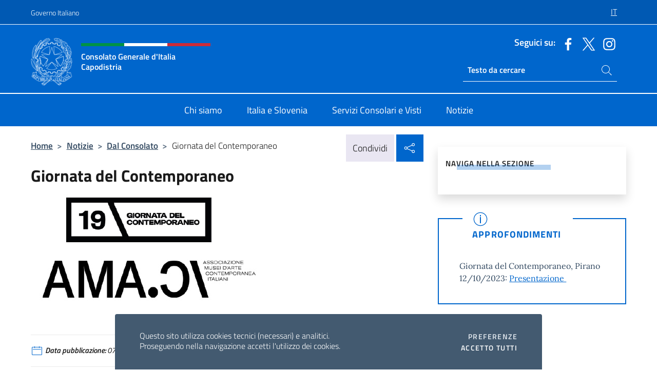

--- FILE ---
content_type: text/html; charset=UTF-8
request_url: https://conscapodistria.esteri.it/it/news/dal_consolato/2023/10/giornata-del-contemporaneo/
body_size: 13952
content:
<!DOCTYPE html>
<html lang="it-IT">
<head>
	<meta charset="UTF-8">
	<meta name="viewport" content="width=device-width, initial-scale=1, shrink-to-fit=no">
	<meta name="author" content="Ministero degli Affari Esteri e della Cooperazione Internazionale">
	<link rel="profile" href="https://gmpg.org/xfn/11">

	<title>Giornata del Contemporaneo &#8211; Consolato Generale d&#039;Italia Capodistria</title>
<meta name='robots' content='max-image-preview:large' />
	<style>img:is([sizes="auto" i], [sizes^="auto," i]) { contain-intrinsic-size: 3000px 1500px }</style>
	<link rel="alternate" hreflang="it" href="https://conscapodistria.esteri.it/it/news/dal_consolato/2023/10/giornata-del-contemporaneo/" />
<link rel="alternate" hreflang="x-default" href="https://conscapodistria.esteri.it/it/news/dal_consolato/2023/10/giornata-del-contemporaneo/" />
<link rel="alternate" type="application/rss+xml" title="Consolato Generale d&#039;Italia Capodistria &raquo; Feed" href="https://conscapodistria.esteri.it/it/feed/" />
<link rel="alternate" type="application/rss+xml" title="Consolato Generale d&#039;Italia Capodistria &raquo; Feed dei commenti" href="https://conscapodistria.esteri.it/it/comments/feed/" />
<link rel='stylesheet' id='iwy-search-autocomplete-css' href='https://conscapodistria.esteri.it/wp-content/plugins/iwy-search-autocomplete/public/css/iwy-search-autocomplete-public.min.css?ver=1.0.0' media='all' />
<link rel='stylesheet' id='bootstrap-italia-css-css' href='https://conscapodistria.esteri.it/wp-content/themes/sedi-tema/assets/css/bootstrap-italia.min.css?ver=2.5.0' media='all' />
<link rel='stylesheet' id='custom-style-css' href='https://conscapodistria.esteri.it/wp-content/themes/sedi-tema/assets/css/custom.min.css?ver=2.5.0' media='all' />
<script id="wpml-cookie-js-extra">
var wpml_cookies = {"wp-wpml_current_language":{"value":"it","expires":1,"path":"\/"}};
var wpml_cookies = {"wp-wpml_current_language":{"value":"it","expires":1,"path":"\/"}};
</script>
<script defer src="https://conscapodistria.esteri.it/wp-content/plugins/sitepress-multilingual-cms/res/js/cookies/language-cookie.js?ver=486900" id="wpml-cookie-js" defer data-wp-strategy="defer"></script>
<script defer src="https://conscapodistria.esteri.it/wp-includes/js/jquery/jquery.min.js?ver=3.7.1" id="jquery-core-js"></script>
<link rel="https://api.w.org/" href="https://conscapodistria.esteri.it/it/wp-json/" /><link rel="alternate" title="JSON" type="application/json" href="https://conscapodistria.esteri.it/it/wp-json/wp/v2/posts/690" /><link rel="EditURI" type="application/rsd+xml" title="RSD" href="https://conscapodistria.esteri.it/xmlrpc.php?rsd" />

<link rel="canonical" href="https://conscapodistria.esteri.it/it/news/dal_consolato/2023/10/giornata-del-contemporaneo/" />
<link rel='shortlink' href='https://conscapodistria.esteri.it/it/?p=690' />
<link rel="alternate" title="oEmbed (JSON)" type="application/json+oembed" href="https://conscapodistria.esteri.it/it/wp-json/oembed/1.0/embed?url=https%3A%2F%2Fconscapodistria.esteri.it%2Fit%2Fnews%2Fdal_consolato%2F2023%2F10%2Fgiornata-del-contemporaneo%2F" />
<link rel="alternate" title="oEmbed (XML)" type="text/xml+oembed" href="https://conscapodistria.esteri.it/it/wp-json/oembed/1.0/embed?url=https%3A%2F%2Fconscapodistria.esteri.it%2Fit%2Fnews%2Fdal_consolato%2F2023%2F10%2Fgiornata-del-contemporaneo%2F&#038;format=xml" />
<meta name="generator" content="WPML ver:4.8.6 stt:27,46;" />
        <!-- Matomo -->
<script type="text/javascript">
  var _paq = window._paq = window._paq || [];
  /* tracker methods like "setCustomDimension" should be called before "trackPageView" */
  _paq.push(['trackPageView']);
  _paq.push(['enableLinkTracking']);
  (function() {
    var u="https://ingestion.webanalytics.italia.it/";
    _paq.push(['setTrackerUrl', u+'matomo.php']);
    _paq.push(['setSiteId', 'BEpD7gW3yL']);
    var d=document, g=d.createElement('script'), s=d.getElementsByTagName('script')[0];
    g.type='text/javascript'; g.async=true; g.src=u+'matomo.js'; s.parentNode.insertBefore(g,s);
  })();
</script>
<!-- End Matomo Code -->

	<meta property="og:title" content="Giornata del Contemporaneo"><meta property="og:type" content="article"><meta property="og:url" content="https://conscapodistria.esteri.it/it/news/dal_consolato/2023/10/giornata-del-contemporaneo/"><meta property="og:image" content="https://conscapodistria.esteri.it/wp-content/uploads/2023/10/AMACI.jpg"><meta property="og:description" content="La Giornata del Contemporaneo 2023, organizzata dall’associazione italiana AMACI (Associazione dei musei d’arte contemporanea italiani) con il sostegno del Ministero degli Affari Esteri e della Cooperazione Internazionale e del Ministero della Cultura avrà luogo, in Italia, sabato 7 ottobre 2023. Coinvolge musei, fondazioni, istituzioni pubbliche e private, gallerie, studi e spazi d’artista su tutto il [&hellip;]"><link rel="icon" href="https://conscapodistria.esteri.it/wp-content/uploads/2023/04/repubblica-italiana-logo-scuro.png" sizes="32x32" />
<link rel="icon" href="https://conscapodistria.esteri.it/wp-content/uploads/2023/04/repubblica-italiana-logo-scuro.png" sizes="192x192" />
<link rel="apple-touch-icon" href="https://conscapodistria.esteri.it/wp-content/uploads/2023/04/repubblica-italiana-logo-scuro.png" />
<meta name="msapplication-TileImage" content="https://conscapodistria.esteri.it/wp-content/uploads/2023/04/repubblica-italiana-logo-scuro.png" />
</head>

<body class="wp-singular post-template-default single single-post postid-690 single-format-standard wp-custom-logo wp-theme-sedi-tema">

 <!-- Cookiebar -->
 <div class="cookiebar">
    <p>Questo sito utilizza cookies tecnici (necessari) e analitici. <br>Proseguendo nella navigazione accetti l'utilizzo dei cookies.</p>
    <div class="cookiebar-buttons">
        <button id="pref-modal" class="cookiebar-btn" data-bs-toggle="modal" data-bs-target="#modalcookie">Preferenze<span class="visually-hidden"> cookies</span></button>
        <button data-bs-accept="cookiebar" class="cookiebar-btn cookiebar-confirm">Accetto tutti<span class="visually-hidden">  i cookies</span></button>
    </div>
</div>

<div id="page" class="site">
	<!-- Skiplinks -->
	<div class="skiplinks">
    	<a class="visually-hidden visually-hidden-focusable" href="#primary">Salta al contenuto</a>
  	</div>
	
	<!-- Header del sito -->
	<header id="masthead" class="site-header it-header-wrapper it-header-sticky" data-bs-toggle="sticky" data-bs-position-type="fixed" data-bs-sticky-class-name="is-sticky" data-bs-target="#header-nav-wrapper">

	    <!-- Top bar del sito -->
		<div class="it-header-slim-wrapper thead-dark">
          <div class="container">
            <div class="row">
              <div class="col-12">
                <div class="it-header-slim-wrapper-content ps-0">
                  <a class="d-lg-block navbar-brand" href="https://www.governo.it/">Governo Italiano</a>
                  <div class="it-header-slim-right-zone"> 
                        <div class="row">
                          <div class="col-12">
                            <div class="link-list-wrapper">
                              <ul id="top-menu" class="link-list lang-menu list-inline"><li id="menu-item-wpml-ls-27-it" class="menu-item wpml-ls-slot-27 wpml-ls-item wpml-ls-item-it wpml-ls-current-language wpml-ls-menu-item wpml-ls-first-item wpml-ls-last-item menu-item-type-wpml_ls_menu_item menu-item-object-wpml_ls_menu_item menu-item-wpml-ls-27-it"><a href="https://conscapodistria.esteri.it/it/news/dal_consolato/2023/10/giornata-del-contemporaneo/" role="menuitem"><span class="text-white"><span class="wpml-ls-display">IT</span></span></a></li>
</ul>                              <!-- <ul class="link-list list-inline lang-menu">
                                <li class="list-inline-item">
                                  <a class="list-item text-white active" href="#"><span class="text-white">ITA</span></a>
                                </li>
                                <li class="list-inline-item">
                                  <a class="list-item text-white" href="#"><span class="text-white">ENG</span></a>
                                </li>
                                <li class="list-inline-item">
                                  <a class="list-item text-white" href="#"><span class="text-white">ARA</span></a>
                                </li>
                              </ul> -->
                            </div>
                          </div>
                        </div>        
                  </div>
                </div>
              </div>
            </div>
          </div>
        </div>
	
	<!-- Contenitore logo, cerca, social e menù -->
	<section class="it-nav-wrapper">
  <h2 class="visually-hidden">Intestazione sito, social e menù</h2>
		<div class="site-branding it-header-center-wrapper">
		
		<!-- Bandiera italiana o riga total white -->
		<div class="flag_container clearfix">
            <div class="white clearfix"></div>
            <div class="white clearfix"></div>
            <div class="white clearfix"></div>
        </div>

		<!-- Container elemnti -->
		<div class="container">
              <div class="row">
                <div class="col-12">
                  <div class="it-header-center-content-wrapper ps-0">
                    <div class="it-brand-wrapper">
					<a href="https://conscapodistria.esteri.it/it/" rel="home">
              <picture>
                <source type="image/webp" srcset="https://conscapodistria.esteri.it/wp-content/themes/sedi-tema/assets/img/logo-mae-2x.webp 2x, https://conscapodistria.esteri.it/wp-content/themes/sedi-tema/assets/img/logo-mae.webp 1x">
                <source type="image/png" srcset="https://conscapodistria.esteri.it/wp-content/themes/sedi-tema/assets/img/logo-mae.png">
                <img class="logo-img" width="82" height="94" src="https://conscapodistria.esteri.it/wp-content/themes/sedi-tema/assets/img/logo-mae.png" alt="Logo Consolato Generale d&#039;Italia Capodistria">
              </picture>
                <div class="it-brand-text ps-3 w-75">
                  <div class="flag_container clearfix logo-flag">
                    <div class="green clearfix"></div>
                    <div class="white clearfix"></div>
                    <div class="red clearfix"></div>
                  </div>
                                        <p class="no_toc title-site">Consolato Generale d&#039;Italia Capodistria</p>
                                        <p class="site-description visually-hidden">Il sito ufficiale del Consolato Generale d&#039;Italia a Capodistria</p>
                                            </div>
                      </a>
                    </div>
                    <div class="it-right-zone flex-column header-right-column">
                                            <section class="it-socials d-none d-md-flex hidden-md">
                        <p class="h6 title-social">Seguici su:</p>
                        <ul>
                                                    <li>
                            <a aria-label="Vai al canale facebook" href="https://www.facebook.com/pg/consgencapodistria/" target="_blank" rel="noopener">
                            <img class="ico-head" src="https://conscapodistria.esteri.it/wp-content/themes/sedi-tema/assets/img/social-header/facebook-ico.svg" alt="Vai al canale facebook"/></a>
                          </li>
                                                    <li>
                            <a aria-label="Vai al canale twitter" href="https://twitter.com/CGCapodistria" target="_blank" rel="noopener">
                            <img class="ico-head" src="https://conscapodistria.esteri.it/wp-content/themes/sedi-tema/assets/img/social-header/twitter-ico.svg" alt="Vai al canale twitter"/></a>
                          </li>
                                                    <li>
                            <a aria-label="Vai al canale instagram" href="https://instagram.com/italyincapodistria" target="_blank" rel="noopener">
                            <img class="ico-head" src="https://conscapodistria.esteri.it/wp-content/themes/sedi-tema/assets/img/social-header/instagram-ico.svg" alt="Vai al canale instagram"/></a>
                          </li>
                                                  </ul>
                      </section>
                                            <section role="search" class="mt-auto it-search-wrapper">
		<h2 class="visually-hidden">Ricerca sito live</h2>
			<div class="form-group search-head" id="box-live-search">
				<label for="search-live" class="visually-hidden">Cerca nel sito</label>
				<input id="search-live" type="search" class="autocomplete text-white" placeholder="Testo da cercare" name="autocomplete">
				<span class="autocomplete-icon" aria-hidden="true">
					<svg class="icon icon-sm icon-white"><use xlink:href="https://conscapodistria.esteri.it/wp-content/themes/sedi-tema/assets/svg/sprites.svg#it-search"></use></svg>
				</span>
				
				<ul class="autocomplete-search search-overlay" id="wrapper-lis-search">
				
					<li><a id="default-text" href="#">
						<span class="autocomplete-search-text">
							digita...</span>
						</a>
					</li>
					
				</ul>
			</div>        
			</section>                     
                    </div>
                  </div>
                </div>
              </div>
            </div>
		</div><!-- .site-branding -->
	
	<!-- Contenitore della navigazione -->
	<div id="header-nav-wrapper" class="it-header-navbar-wrapper">
		<div class="container">
			<div class="row">
				<div class="col-12">
					<nav id="site-navigation" class="main-navigation navbar navbar-expand-lg theme-dark-mobile">
					  <button class="custom-navbar-toggler" type="button" aria-controls="navbarNavQ" aria-expanded="false" aria-label="Mostra/Nascondi la navigazione" data-bs-toggle="navbarcollapsible" data-bs-target="#navbarNavQ">
                  <svg class="icon icon-light icon-sm"><use xlink:href="https://conscapodistria.esteri.it/wp-content/themes/sedi-tema/assets/svg/sprites.svg#it-burger"></use></svg>
            </button>
						<div class="navbar-collapsable" id="navbarNavQ">
							<div class="overlay"></div>
							<div class="close-div bg-transparent">
								<button class="btn close-menu" type="button">
								<svg class="icon icon-lg icon-white">
                  <use xlink:href="https://conscapodistria.esteri.it/wp-content/themes/sedi-tema/assets/svg/sprites.svg#it-close"></use>
                </svg>
								<span class="visually-hidden">Chiudi</span>
								</button>
							</div>
							<div class="menu-wrapper">
								<div class="logo-menu-mobile border-bottom p-4">
                  <div class="col-sm-8 pb-2">   
                  <span class="text-white h4">Menu</span>
                          </div>
								</div>
								<ul id="primary-menu" class="navbar-nav mx-auto"><li id="nav-menu-item-23" class="nav-item dropdown megamenu  menu-item-even menu-item-depth-0 menu-item menu-item-type-post_type menu-item-object-page"><a href="https://conscapodistria.esteri.it/it/chi-siamo/" class="nav-link main-menu-link list-item"><span>Chi siamo</span></a><li id="nav-menu-item-24" class="nav-item dropdown megamenu  menu-item-even menu-item-depth-0 menu-item menu-item-type-post_type menu-item-object-page"><a href="https://conscapodistria.esteri.it/it/italia-e-slovenia/" class="nav-link main-menu-link list-item"><span>Italia e Slovenia</span></a><li id="nav-menu-item-25" class="nav-item dropdown megamenu  menu-item-even menu-item-depth-0 menu-item menu-item-type-post_type menu-item-object-page"><a href="https://conscapodistria.esteri.it/it/servizi-consolari-e-visti/" class="nav-link main-menu-link list-item"><span>Servizi Consolari e Visti</span></a><li id="nav-menu-item-26" class="nav-item dropdown megamenu  menu-item-even menu-item-depth-0 menu-item menu-item-type-post_type menu-item-object-page"><a href="https://conscapodistria.esteri.it/it/news/" class="nav-link main-menu-link list-item"><span>Notizie</span></a></ul>                  <!-- Form ricerca mobile -->
								<div class="form-group mobile-search mt-2 p-2">
									<form role="search" method="get" action="https://conscapodistria.esteri.it/it/">
										<input id="ricerca-mobile" name="s" type="search" placeholder="Cerca nel sito">
											
											<button type="submit" class="autocomplete-icon icon-search-submit-mobile" aria-hidden="true">
												<svg class="icon icon-sm icon-primary"><use xlink:href="https://conscapodistria.esteri.it/wp-content/themes/sedi-tema/assets/svg/sprites.svg#it-search"></use></svg>
                        <span class="d-none">Cerca nel sito</span>
											</button>
										<label for="ricerca-mobile" class="visually-hidden">Cerca nel sito</label>
									</form>
								</div>
							</div><!-- .menu-wrapper -->
						</div><!-- .navbar-collapsable -->
					</nav><!-- #site-navigation -->
				</div>
			</div>
		</div>
	</div><!-- .it-header-navbar-wrapper -->
 </section>
</header><!-- #masthead -->
	<main id="primary" class="site-main container mt-3">
			<div class="row">
				<div class="col-lg-8">
					<!-- Breadcrumbs e social sharing -->
					<div class="row">
						<div class="col-lg-8">
							<nav class="breadcrumb-container" aria-label="breadcrumb"><ol class="breadcrumb"><li class="breadcrumb-item"><a href="https://conscapodistria.esteri.it/it/">Home</a><span class="separator">&gt;</span></li><li class="breadcrumb-item"><li class="breadcrumb-item">
                                <a href="https://conscapodistria.esteri.it/it/news/">Notizie</a></li><li class="breadcrumb-item"><span class="separator">&gt;</span></li><li class="breadcrumb-item">
                                <a href="https://conscapodistria.esteri.it/it/news/dal_consolato/">Dal Consolato</a></li><li class="breadcrumb-item"><span class="separator">&gt;</span></li><li class="breadcrumb-item active" aria-current="page">Giornata del Contemporaneo</li></ol></nav>						</div>
						<div class="col-lg-4">
							
    <!-- Share button -->
    <div class="share_buttons reveal-content clearfix">
        <div class="share_buttons_container float-start clearfix pe-2">
            <a href="https://www.facebook.com/sharer/sharer.php?u=https://conscapodistria.esteri.it/it/giornata-del-contemporaneo/" title="Condividi su Facebook">
                <svg class="icon icon-lg icon-padded bg-primary icon-white">
                    <use xlink:href="https://conscapodistria.esteri.it/wp-content/themes/sedi-tema/assets/svg/sprites.svg#it-facebook"></use>
                </svg>
                <span class="visually-hidden">Condividi su Facebook</span>
            </a>
            <a href="https://twitter.com/intent/tweet?url=https://conscapodistria.esteri.it/it/giornata-del-contemporaneo/" title="Condividi su Twitter">
                <svg class="icon icon-lg icon-padded bg-primary icon-white">
                    <use xlink:href="https://conscapodistria.esteri.it/wp-content/themes/sedi-tema/assets/svg/sprites.svg#it-twitter"></use>
                </svg>
                <span class="visually-hidden">Condividi su Twitter</span>
            </a>
            <a href="https://api.whatsapp.com/send?text=https://conscapodistria.esteri.it/it/giornata-del-contemporaneo/" data-action="share/whatsapp/share" title="Condividi su Whatsapp">
                <svg class="icon icon-lg icon-padded bg-primary icon-white">
                    <use xlink:href="https://conscapodistria.esteri.it/wp-content/themes/sedi-tema/assets/svg/sprites.svg#it-whatsapp"></use>
                </svg>
                <span class="visually-hidden">Condividi su Whatsapp</span>
            </a>
        </div>
        <!-- /share_buttons_container -->
        <span class="bg-light share-span">Condividi</span>
            <a href="#" onclick="return false" title="Condividi sui Social Network" class="share_buttons_trigger reveal-trigger">
                <svg class="icon icon-lg icon-padded bg-primary icon-white align-middle">
                  <use xlink:href="https://conscapodistria.esteri.it/wp-content/themes/sedi-tema/assets/svg/sprites.svg#it-share"></use>
                </svg>
                <span class="visually-hidden">Condividi sui Social Network</span>
            </a>
    </div>						</div>
					</div>
		
<article id="post-690" class="post-690 post type-post status-publish format-standard has-post-thumbnail hentry">
	
	<header class="entry-header">
		<h1 class="entry-title h3">Giornata del Contemporaneo</h1>	</header><!-- .entry-header -->

		    <figure>
            <img width="475" height="264" src="https://conscapodistria.esteri.it/wp-content/uploads/2023/10/AMACI.jpg" srcset="https://conscapodistria.esteri.it/wp-content/uploads/2023/10/AMACI.jpg 475w, https://conscapodistria.esteri.it/wp-content/uploads/2023/10/AMACI-300x167.jpg 300w" sizes="(max-width: 475px) 100vw, 475px" class="img-fluid" alt="AMACI"/>
                <figcaption class="figure-caption visually-hidden"></figcaption>
        </figure>

		
		<div class="entry-meta">
					<ul class="list-inline">
        	<li class="list-inline-item">
				<svg class="icon icon-primary icon-sm">
					<use xlink:href="https://conscapodistria.esteri.it/wp-content/themes/sedi-tema/assets/svg/sprites.svg#it-calendar"></use>
				</svg>
				<small>
					<b> Data pubblicazione:</b> 07 Ottobre 2023				</small>
				</li>
            <li class="list-inline-item">
				<svg class="icon icon-primary icon-sm">
					<use xlink:href="https://conscapodistria.esteri.it/wp-content/themes/sedi-tema/assets/svg/sprites.svg#it-pin"></use>
				</svg>
				<small>
					<b>Tipologia:</b> News				</small>
			</li>
		</ul>
				</div><!-- .entry-meta -->

	<div class="entry-content">
		<p style="text-align: justify;">La Giornata del Contemporaneo 2023, organizzata dall’associazione italiana <a href="https://www.amaci.org/it">AMACI</a> (Associazione dei musei d’arte contemporanea italiani) con il sostegno del Ministero degli Affari Esteri e della Cooperazione Internazionale e del Ministero della Cultura avrà luogo, in Italia, sabato 7 ottobre 2023. Coinvolge musei, fondazioni, istituzioni pubbliche e private, gallerie, studi e spazi d’artista su tutto il territorio italiano. Per favorire e valorizzare la partecipazione più ampia possibile all’evento sul tema ecologia sostenibile, manterrà un formato ibrido, fisico e digitale.<br />
Grazie al sostegno della rete diplomatica e consolare italiana, l’evento si estenderà all’estero dal 7 ottobre al 13 ottobre 2023, includendo anche la Slovenia.<br />
Gli organizzatori &#8211; <a href="https://amblubiana.esteri.it/ambasciata_lubiana/it/">Ambasciata d’Italia a Lubiana</a>, Consolato Generale d’Italia a Capodistria e <a href="https://iiclubiana.esteri.it/iic_lubiana/it/">Istituto Italiano di Cultura a Lubiana</a> – hanno invitato le <a href="https://www.obalne-galerije.si/it/">Gallerie Costiere di Pirano</a> a collaborare all’evento. Le <a href="https://www.obalne-galerije.si/it/">Gallerie Costiere Pirano</a> hanno elaborato una proposta che riflette le modalità tramite le quali il futuro dei musei d’arte contemporanea si proietta dei depositi aperti, che diventano luoghi dove il patrimonio artistico si definisce come una delle materie prime delle nuove ecologie sostenibili.</p>
<p style="text-align: justify;">L’evento avrà luogo giovedì, <strong>12 ottobre 2023, alla <a href="https://maps.app.goo.gl/SApae7zQbeaQFTUo9">Galleria Civica di Pirano</a></strong>.</p>
<p style="text-align: justify;">Alle ore <strong>15.00</strong> è prevista l’apertura e la visita guidata alla mostra <em>Non (tutto) è come appare</em>, segue alle ore 16.00 la presentazione del lavoro di <strong>Tiara Stergulc</strong>, giovane laureata all’IED di Milano che indaga gli effetti delle nuove tecnologie sulle opere d’arte contemporanea.</p>
<p style="text-align: justify;">Alle <strong>17.00</strong> il programma di presentazioni continuerà con la <strong>tavola rotonda</strong> sul tema delle buone pratiche museali nello spazio Alpe-Adria, dal titolo <em>Il futuro dei musei e dei depositi d’arte</em>. Vi parteciperanno esperti del settore locali e nazionali, tra cui la direttrice delle <a href="https://www.obalne-galerije.si/it/">Gallerie Costiere Pirano</a> Mara Ambrožič Verderber, la direttrice della <a href="http://www.ugm.si/en/">Galleria d’arte</a> Maribor Simona Vidmar, architetto Ariana Furlan Prijon, Arhitektke Prijon – Lubiana, Miran Mohar, artista visivo e professore presso l’accademia di arti visive <a href="https://www.ava.si/en/home/">AVA di Lubiana</a>, e gli ospiti d’onore della Giornata dell’contemporaneo, Lorenzo Respi, direttore della <a href="https://www.fmav.org/">Fondazione Modena Arti Visive</a> e Francesca Zanella, specialista degli archivi del contemporaneo e progetti di digitalizzazione del patrimonio culturale, professore associato dell’Università di Modena e Reggio Emilia. Saranno presenti all’evento presso Galleria Civica a Pirano l’Ambasciatore d’Italia a Lubiana, Carlo Campanile, e il Console Generale d’Italia a Capodistria, Giovanni Coviello.</p>
<p style="text-align: justify;">Da parecchio tempo ormai la discussione sui depositi d’arte non appartiene più soltanto all’ambito della conservazione museale, nell’ultimo decennio, soprattutto, appare come un’esigenza sociale primaria e fondamentale. Alla tavola rotonda dedicata alla giornata dell’arte contemporanea, gli ospiti presenteranno le proprie attività museali e galleristiche finalizzate alla valorizzazione del patrimonio culturale, dove il museo d’arte contemporanea svolge un ruolo fondamentale nell’instaurare un dialogo con le comunità locali. Depositi aperti e patrimonio artistico accessibile sono fattori chiave per un futuro brillante dei musei nel 21° secolo. Non soltanto nel Nord Europa, ma anche nella più ampia regione dell’Alpe Adria, alla quale apparteniamo. Le collezioni pubbliche e gli altri fondi artistici devono quindi diventare permanentemente accessibili e utilizzati. Solo così le istituzioni culturali potranno trasformarsi in centri dinamici di incontri ed eventi.</p>
<h6><em>Testo a cura delle Gallerie Costiere di Pirano.</em></h6>
	</div><!-- .entry-content -->

	<footer class="entry-footer">
			</footer><!-- .entry-footer -->
</article><!-- #post-690 -->
			</div><!-- .col-lg-8 -->
			
<aside id="secondary" class="widget-area col-lg-4 ps-3 d-none d-lg-block d-xl-block affix-parent">
	<div class="sidebar-wrapper affix-top side-affix">
		<section id="iwy_widget_walker-2" class="widget widget_iwy_widget_walker">    <h4 class="h4 widget-title no-toc">Naviga nella sezione</h4>        <div class="sidebar-linklist-wrapper side-scrool">
            <div class="link-list-wrapper">
              <ul class="link-list">
                              </ul>
            </div>
        </div>
        </section><section id="iwy_widget_approfondimenti-2" class="widget widget_iwy_widget_approfondimenti">        <!-- Approfondimenti-->
        <div class="callout note pt-3">
            <div class="callout-inner">
                <div class="callout-title">
                    <svg class="icon">
                        <use xlink:href="https://conscapodistria.esteri.it/wp-content/themes/sedi-tema/assets/svg/sprites.svg#it-info-circle"></use>
                    </svg>
                <span class="text">Approfondimenti</span>
                </div>
                <ul class="list-unstyled"> 
                    <li class="media">
                        <div class="media-body"><p>Giornata del Contemporaneo, Pirano 12/10/2023: <a href="https://conscapodistria.esteri.it/wp-content/uploads/2023/10/Giornata-del-contemporaneo-2023.pdf">Presentazione </a></p>
</div>
                    </li>
                </ul>
            </div>
        </div>
        </section>	</div>
</aside><!-- #secondary -->
		   </div><!-- .row -->
	</main><!-- #main -->

<!-- Sezione correlati -->
<section class="container-fluid c-line neutral-2-bg-a1 pb-4 pt-4">
    <div class="container">
      	<div class="row">
        	<div class="col-12">
          	<!-- Carousel gallery -->
          	<div class="it-carousel-wrapper it-carousel-landscape-abstract-three-cols splide" data-bs-carousel-splide>
			  <div class="it-header-block-title">
			  	<h3 class="no_toc fw-normal">Ti potrebbe interessare anche..</h3>
			  </div><!-- /.it-header-block-title -->
			  <div class="splide__track">
				<ul class="splide__list">
											<li class="splide__slide">
							<article class="it-single-slide-wrapper">
								<!--start card-->
								<div class="card-wrapper card-space">
									<div class="card card-big no-after">
										<div class="img-responsive-wrapper">
											<div class="img-responsive">
												<figure class="img-wrapper">
																										<picture>
														<source type="image/webp" srcset="https://conscapodistria.esteri.it/wp-content/themes/sedi-tema/assets/img/img-default.webp">
														<source type="image/jpg" srcset="https://conscapodistria.esteri.it/wp-content/themes/sedi-tema/assets/img/img-default.jpg">
														<img class="img-fluid" width="416" height="234" src="https://conscapodistria.esteri.it/wp-content/themes/sedi-tema/assets/img/img-default.jpg" alt="Avviso pubblico di sponsorizzazione in occasione del Ricevimento per la Festa Nazionale Italiana 2026" title="Avviso pubblico di sponsorizzazione in occasione del Ricevimento per la Festa Nazionale Italiana 2026">
													</picture>
												  
												</figure>
											</div>
										</div>
										<div class="card-body px-3 px-md-4">
											<h5 class="card-title correlato"><a class="text-decoration-none text-body" href="https://conscapodistria.esteri.it/it/news/dal_consolato/2026/01/avviso-pubblico-di-sponsorizzazione-in-occasione-del-ricevimento-per-la-festa-nazionale-italiana-2026/" title="Vai a Avviso pubblico di sponsorizzazione in occasione del Ricevimento per la Festa Nazionale Italiana 2026">Avviso pubblico di sponsorizzazione in occasione del Ricevimento per la Festa Nazionale Italiana 2026</a></h5>
											<p class="card-text">In vista della celebrazione che questo Consolato Generale organizza per la Festa della Repubblica per...</p>
											<footer class="it-card-footer">
												<a href="https://conscapodistria.esteri.it/it/news/dal_consolato/2026/01/avviso-pubblico-di-sponsorizzazione-in-occasione-del-ricevimento-per-la-festa-nazionale-italiana-2026/" title="Vai all'articolo Avviso pubblico di sponsorizzazione in occasione del Ricevimento per la Festa Nazionale Italiana 2026" class="btn btn-outline-primary btn-sm">Leggi<span class="visually-hidden">Avviso pubblico di sponsorizzazione in occasione del Ricevimento per la Festa Nazionale Italiana 2026</span></a>
											</footer>
										</div><!-- ./card-body -->
									</div><!-- ./card -->
								</div><!--end card-->
							</article><!--.it-single-slide-wrapper-->
						</li>
											<li class="splide__slide">
							<article class="it-single-slide-wrapper">
								<!--start card-->
								<div class="card-wrapper card-space">
									<div class="card card-big no-after">
										<div class="img-responsive-wrapper">
											<div class="img-responsive">
												<figure class="img-wrapper">
																										<img class="img-fluid" width="640" height="360" src="https://conscapodistria.esteri.it/wp-content/uploads/2026/01/Referendum-2026info-opzione.jpg" srcset="" sizes="(max-width: 1492px) 100vw, 1492px" alt="" title="Referendum-2026+info opzione">
												  
												</figure>
											</div>
										</div>
										<div class="card-body px-3 px-md-4">
											<h5 class="card-title correlato"><a class="text-decoration-none text-body" href="https://conscapodistria.esteri.it/it/news/dal_consolato/2026/01/referendum-costituzionale-confermativo-dei-giorni-22-e-23-marzo-2026/" title="Vai a REFERENDUM COSTITUZIONALE CONFERMATIVO DEI GIORNI 22 e 23 marzo 2026">REFERENDUM COSTITUZIONALE CONFERMATIVO DEI GIORNI 22 e 23 marzo 2026</a></h5>
											<p class="card-text">VOTO PER CORRISPONDENZA DEI CITTADINI ITALIANI ALL’ESTERO E OPZIONE PER IL VOTO IN ITALIA Con decreto...</p>
											<footer class="it-card-footer">
												<a href="https://conscapodistria.esteri.it/it/news/dal_consolato/2026/01/referendum-costituzionale-confermativo-dei-giorni-22-e-23-marzo-2026/" title="Vai all'articolo REFERENDUM COSTITUZIONALE CONFERMATIVO DEI GIORNI 22 e 23 marzo 2026" class="btn btn-outline-primary btn-sm">Leggi<span class="visually-hidden">REFERENDUM COSTITUZIONALE CONFERMATIVO DEI GIORNI 22 e 23 marzo 2026</span></a>
											</footer>
										</div><!-- ./card-body -->
									</div><!-- ./card -->
								</div><!--end card-->
							</article><!--.it-single-slide-wrapper-->
						</li>
											<li class="splide__slide">
							<article class="it-single-slide-wrapper">
								<!--start card-->
								<div class="card-wrapper card-space">
									<div class="card card-big no-after">
										<div class="img-responsive-wrapper">
											<div class="img-responsive">
												<figure class="img-wrapper">
																										<picture>
														<source type="image/webp" srcset="https://conscapodistria.esteri.it/wp-content/themes/sedi-tema/assets/img/img-default.webp">
														<source type="image/jpg" srcset="https://conscapodistria.esteri.it/wp-content/themes/sedi-tema/assets/img/img-default.jpg">
														<img class="img-fluid" width="416" height="234" src="https://conscapodistria.esteri.it/wp-content/themes/sedi-tema/assets/img/img-default.jpg" alt="Business Insights from Italy" title="Business Insights from Italy">
													</picture>
												  
												</figure>
											</div>
										</div>
										<div class="card-body px-3 px-md-4">
											<h5 class="card-title correlato"><a class="text-decoration-none text-body" href="https://conscapodistria.esteri.it/it/news/dal_consolato/2025/12/business-insights-from-italy/" title="Vai a Business Insights from Italy">Business Insights from Italy</a></h5>
											<p class="card-text">L’ultimo numero di “Business Insights from Italy – A Letter to International Investors” è disponibile...</p>
											<footer class="it-card-footer">
												<a href="https://conscapodistria.esteri.it/it/news/dal_consolato/2025/12/business-insights-from-italy/" title="Vai all'articolo Business Insights from Italy" class="btn btn-outline-primary btn-sm">Leggi<span class="visually-hidden">Business Insights from Italy</span></a>
											</footer>
										</div><!-- ./card-body -->
									</div><!-- ./card -->
								</div><!--end card-->
							</article><!--.it-single-slide-wrapper-->
						</li>
											<li class="splide__slide">
							<article class="it-single-slide-wrapper">
								<!--start card-->
								<div class="card-wrapper card-space">
									<div class="card card-big no-after">
										<div class="img-responsive-wrapper">
											<div class="img-responsive">
												<figure class="img-wrapper">
																										<img class="img-fluid" width="640" height="360" src="https://conscapodistria.esteri.it/wp-content/uploads/2025/08/CI-CIE-768x432.png" srcset="https://conscapodistria.esteri.it/wp-content/uploads/2025/08/CI-CIE.png 1920w, https://conscapodistria.esteri.it/wp-content/uploads/2025/08/CI-CIE-300x169.png 300w, https://conscapodistria.esteri.it/wp-content/uploads/2025/08/CI-CIE-1024x576.png 1024w, https://conscapodistria.esteri.it/wp-content/uploads/2025/08/CI-CIE-768x432.png 768w" sizes="(max-width: 1920px) 100vw, 1920px" alt="" title="CI CIE">
												  
												</figure>
											</div>
										</div>
										<div class="card-body px-3 px-md-4">
											<h5 class="card-title correlato"><a class="text-decoration-none text-body" href="https://conscapodistria.esteri.it/it/news/dal_consolato/2025/08/cessazione-validita-carta-didentita-cartacea/" title="Vai a Cessazione validità Carta d&#039;Identità cartacea">Cessazione validità Carta d&#039;Identità cartacea</a></h5>
											<p class="card-text">Si informa che, secondo quanto previsto dal Regolamento UE 1157/2019, le carte d’identità cartacee (CIC)...</p>
											<footer class="it-card-footer">
												<a href="https://conscapodistria.esteri.it/it/news/dal_consolato/2025/08/cessazione-validita-carta-didentita-cartacea/" title="Vai all'articolo Cessazione validità Carta d&#039;Identità cartacea" class="btn btn-outline-primary btn-sm">Leggi<span class="visually-hidden">Cessazione validità Carta d&#039;Identità cartacea</span></a>
											</footer>
										</div><!-- ./card-body -->
									</div><!-- ./card -->
								</div><!--end card-->
							</article><!--.it-single-slide-wrapper-->
						</li>
											<li class="splide__slide">
							<article class="it-single-slide-wrapper">
								<!--start card-->
								<div class="card-wrapper card-space">
									<div class="card card-big no-after">
										<div class="img-responsive-wrapper">
											<div class="img-responsive">
												<figure class="img-wrapper">
																										<img class="img-fluid" width="640" height="392" src="https://conscapodistria.esteri.it/wp-content/uploads/2024/04/Study-in-Italy-borse-di-studio-768x470.jpg" srcset="https://conscapodistria.esteri.it/wp-content/uploads/2024/04/Study-in-Italy-borse-di-studio.jpg 867w, https://conscapodistria.esteri.it/wp-content/uploads/2024/04/Study-in-Italy-borse-di-studio-300x184.jpg 300w, https://conscapodistria.esteri.it/wp-content/uploads/2024/04/Study-in-Italy-borse-di-studio-768x470.jpg 768w" sizes="(max-width: 867px) 100vw, 867px" alt="" title="Study in Italy borse di studio">
												  
												</figure>
											</div>
										</div>
										<div class="card-body px-3 px-md-4">
											<h5 class="card-title correlato"><a class="text-decoration-none text-body" href="https://conscapodistria.esteri.it/it/news/dal_consolato/2025/07/borse-di-studio/" title="Vai a Borse di studio e formazione in Italia">Borse di studio e formazione in Italia</a></h5>
											<p class="card-text">L’Università italiana a portata di click! Portale dedicato all&#039;internazionalizzazione del sistema universitario e alla gestione...</p>
											<footer class="it-card-footer">
												<a href="https://conscapodistria.esteri.it/it/news/dal_consolato/2025/07/borse-di-studio/" title="Vai all'articolo Borse di studio e formazione in Italia" class="btn btn-outline-primary btn-sm">Leggi<span class="visually-hidden">Borse di studio e formazione in Italia</span></a>
											</footer>
										</div><!-- ./card-body -->
									</div><!-- ./card -->
								</div><!--end card-->
							</article><!--.it-single-slide-wrapper-->
						</li>
											<li class="splide__slide">
							<article class="it-single-slide-wrapper">
								<!--start card-->
								<div class="card-wrapper card-space">
									<div class="card card-big no-after">
										<div class="img-responsive-wrapper">
											<div class="img-responsive">
												<figure class="img-wrapper">
																										<picture>
														<source type="image/webp" srcset="https://conscapodistria.esteri.it/wp-content/themes/sedi-tema/assets/img/img-default.webp">
														<source type="image/jpg" srcset="https://conscapodistria.esteri.it/wp-content/themes/sedi-tema/assets/img/img-default.jpg">
														<img class="img-fluid" width="416" height="234" src="https://conscapodistria.esteri.it/wp-content/themes/sedi-tema/assets/img/img-default.jpg" alt="Riacquisto della cittadinanza italiana" title="Riacquisto della cittadinanza italiana">
													</picture>
												  
												</figure>
											</div>
										</div>
										<div class="card-body px-3 px-md-4">
											<h5 class="card-title correlato"><a class="text-decoration-none text-body" href="https://conscapodistria.esteri.it/it/news/dal_consolato/2025/07/riacquisto-della-cittadinanza-italiana/" title="Vai a Riacquisto della cittadinanza italiana">Riacquisto della cittadinanza italiana</a></h5>
											<p class="card-text">La Legge n. 74 del 23 maggio 2025 ha riaperto i termini per il riacquisto...</p>
											<footer class="it-card-footer">
												<a href="https://conscapodistria.esteri.it/it/news/dal_consolato/2025/07/riacquisto-della-cittadinanza-italiana/" title="Vai all'articolo Riacquisto della cittadinanza italiana" class="btn btn-outline-primary btn-sm">Leggi<span class="visually-hidden">Riacquisto della cittadinanza italiana</span></a>
											</footer>
										</div><!-- ./card-body -->
									</div><!-- ./card -->
								</div><!--end card-->
							</article><!--.it-single-slide-wrapper-->
						</li>
											<li class="splide__slide">
							<article class="it-single-slide-wrapper">
								<!--start card-->
								<div class="card-wrapper card-space">
									<div class="card card-big no-after">
										<div class="img-responsive-wrapper">
											<div class="img-responsive">
												<figure class="img-wrapper">
																										<img class="img-fluid" width="640" height="432" src="https://conscapodistria.esteri.it/wp-content/uploads/2024/09/Caporetto.jpg" srcset="https://conscapodistria.esteri.it/wp-content/uploads/2024/09/Caporetto.jpg 654w, https://conscapodistria.esteri.it/wp-content/uploads/2024/09/Caporetto-300x202.jpg 300w" sizes="(max-width: 654px) 100vw, 654px" alt="foto: soca-valley.com" title="Caporetto">
												  
												</figure>
											</div>
										</div>
										<div class="card-body px-3 px-md-4">
											<h5 class="card-title correlato"><a class="text-decoration-none text-body" href="https://conscapodistria.esteri.it/it/news/dal_consolato/2025/07/il-sacrario-militare-di-caporetto/" title="Vai a Sabato 25 ottobre 2025 - Cerimonia di Commemorazione dei Caduti della Prima Guerra Mondiale e  del 108° anniversario della Battaglia di Caporetto">Sabato 25 ottobre 2025 - Cerimonia di Commemorazione dei Caduti della Prima Guerra Mondiale e  del 108° anniversario della Battaglia di Caporetto</a></h5>
											<p class="card-text">Il Consolato Generale d’Italia a Capodistria organizza ogni anno a fine ottobre al Sacrario una...</p>
											<footer class="it-card-footer">
												<a href="https://conscapodistria.esteri.it/it/news/dal_consolato/2025/07/il-sacrario-militare-di-caporetto/" title="Vai all'articolo Sabato 25 ottobre 2025 - Cerimonia di Commemorazione dei Caduti della Prima Guerra Mondiale e  del 108° anniversario della Battaglia di Caporetto" class="btn btn-outline-primary btn-sm">Leggi<span class="visually-hidden">Sabato 25 ottobre 2025 - Cerimonia di Commemorazione dei Caduti della Prima Guerra Mondiale e  del 108° anniversario della Battaglia di Caporetto</span></a>
											</footer>
										</div><!-- ./card-body -->
									</div><!-- ./card -->
								</div><!--end card-->
							</article><!--.it-single-slide-wrapper-->
						</li>
											<li class="splide__slide">
							<article class="it-single-slide-wrapper">
								<!--start card-->
								<div class="card-wrapper card-space">
									<div class="card card-big no-after">
										<div class="img-responsive-wrapper">
											<div class="img-responsive">
												<figure class="img-wrapper">
																										<img class="img-fluid" width="220" height="82" src="https://conscapodistria.esteri.it/wp-content/uploads/2025/04/group-2.SsA66jW1.png" srcset="" sizes="(max-width: 220px) 100vw, 220px" alt="" title="group-2.SsA66jW1">
												  
												</figure>
											</div>
										</div>
										<div class="card-body px-3 px-md-4">
											<h5 class="card-title correlato"><a class="text-decoration-none text-body" href="https://conscapodistria.esteri.it/it/news/dal_consolato/2025/04/immatricolazione-ai-corsi-della-formazione-superiore-in-italia-per-studenti-internazionali-anno-accademico-2025-2026/" title="Vai a Immatricolazione ai corsi della formazione superiore in Italia per studenti internazionali, anno accademico 2025/2026">Immatricolazione ai corsi della formazione superiore in Italia per studenti internazionali, anno accademico 2025/2026</a></h5>
											<p class="card-text">Il Ministero dell’università e della ricerca ha pubblicato le informazioni sulle procedure per l&#039;ingresso, il...</p>
											<footer class="it-card-footer">
												<a href="https://conscapodistria.esteri.it/it/news/dal_consolato/2025/04/immatricolazione-ai-corsi-della-formazione-superiore-in-italia-per-studenti-internazionali-anno-accademico-2025-2026/" title="Vai all'articolo Immatricolazione ai corsi della formazione superiore in Italia per studenti internazionali, anno accademico 2025/2026" class="btn btn-outline-primary btn-sm">Leggi<span class="visually-hidden">Immatricolazione ai corsi della formazione superiore in Italia per studenti internazionali, anno accademico 2025/2026</span></a>
											</footer>
										</div><!-- ./card-body -->
									</div><!-- ./card -->
								</div><!--end card-->
							</article><!--.it-single-slide-wrapper-->
						</li>
											<li class="splide__slide">
							<article class="it-single-slide-wrapper">
								<!--start card-->
								<div class="card-wrapper card-space">
									<div class="card card-big no-after">
										<div class="img-responsive-wrapper">
											<div class="img-responsive">
												<figure class="img-wrapper">
																										<picture>
														<source type="image/webp" srcset="https://conscapodistria.esteri.it/wp-content/themes/sedi-tema/assets/img/img-default.webp">
														<source type="image/jpg" srcset="https://conscapodistria.esteri.it/wp-content/themes/sedi-tema/assets/img/img-default.jpg">
														<img class="img-fluid" width="416" height="234" src="https://conscapodistria.esteri.it/wp-content/themes/sedi-tema/assets/img/img-default.jpg" alt="Il Consiglio dei Ministri approva modifiche alla legge sulla cittadinanza “ius sanguinis”" title="Il Consiglio dei Ministri approva modifiche alla legge sulla cittadinanza “ius sanguinis”">
													</picture>
												  
												</figure>
											</div>
										</div>
										<div class="card-body px-3 px-md-4">
											<h5 class="card-title correlato"><a class="text-decoration-none text-body" href="https://conscapodistria.esteri.it/it/news/dal_consolato/2025/03/il-consiglio-dei-ministri-approva-modifiche-alla-legge-sulla-cittadinanza-ius-sanguinis/" title="Vai a Il Consiglio dei Ministri approva modifiche alla legge sulla cittadinanza “ius sanguinis”">Il Consiglio dei Ministri approva modifiche alla legge sulla cittadinanza “ius sanguinis”</a></h5>
											<p class="card-text">In data 28 marzo 2025, il Consiglio dei Ministri ha adottato il “pacchetto cittadinanza”, insieme...</p>
											<footer class="it-card-footer">
												<a href="https://conscapodistria.esteri.it/it/news/dal_consolato/2025/03/il-consiglio-dei-ministri-approva-modifiche-alla-legge-sulla-cittadinanza-ius-sanguinis/" title="Vai all'articolo Il Consiglio dei Ministri approva modifiche alla legge sulla cittadinanza “ius sanguinis”" class="btn btn-outline-primary btn-sm">Leggi<span class="visually-hidden">Il Consiglio dei Ministri approva modifiche alla legge sulla cittadinanza “ius sanguinis”</span></a>
											</footer>
										</div><!-- ./card-body -->
									</div><!-- ./card -->
								</div><!--end card-->
							</article><!--.it-single-slide-wrapper-->
						</li>
										</ul><!-- /.splide__list-->
		  	  </div><!-- /.splide__track-->
			</div><!-- /.it-carousel-wrapper -->
		</div><!-- .col-12-->
	 </div><!-- .row -->
	</div><!-- .container-->
</section>

		<!-- Bottom share nav -->
	<nav class="bottom-nav social-share">
      <ul>
        <li>
          <a href="https://www.facebook.com/sharer/sharer.php?u=https://conscapodistria.esteri.it/it/giornata-del-contemporaneo/" title="Condividi su Facebook">
            <svg class="icon icon-primary"><use xlink:href="https://conscapodistria.esteri.it/wp-content/themes/sedi-tema/assets/svg/sprites.svg#it-facebook"></use></svg>
            <span class="bottom-nav-label text-primary">Facebook</span>
          </a>
        </li>
        <li>
          <a href="https://twitter.com/intent/tweet?url=https://conscapodistria.esteri.it/it/giornata-del-contemporaneo/" title="Condividi su Twitter">
            <svg class="icon icon-primary"><use xlink:href="https://conscapodistria.esteri.it/wp-content/themes/sedi-tema/assets/svg/sprites.svg#it-twitter"></use></svg>
            <span class="bottom-nav-label text-primary">Twitter</span>
          </a>
        </li>
        <li>
          <a href="https://api.whatsapp.com/send?text=https://conscapodistria.esteri.it/it/giornata-del-contemporaneo/" title="Condividi su Whatsapp">
            <svg class="icon icon-primary"><use xlink:href="https://conscapodistria.esteri.it/wp-content/themes/sedi-tema/assets/svg/sprites.svg#it-whatsapp"></use></svg>
            <span class="bottom-nav-label text-primary">Whatsapp</span>
          </a>
        </li>
      </ul>
    </nav>
		<footer id="footer" class="it-footer">
	<div class="it-footer-main">
          <div class="container">
			
		 <!-- Section footer logo e testo -->
		  <section>
              <div class="row clearfix">
                <div class="col-sm-12">
					<div class="row">
                  <div class="it-brand-wrapper col-sm-5 col-lg-4">
                    <a href="https://conscapodistria.esteri.it/it/">
					<picture>
						<source type="image/webp" srcset="https://conscapodistria.esteri.it/wp-content/themes/sedi-tema/assets/img/logo-mae-2x.webp 2x, https://conscapodistria.esteri.it/wp-content/themes/sedi-tema/assets/img/logo-mae.webp 1x">
						<source type="image/png" srcset="https://conscapodistria.esteri.it/wp-content/themes/sedi-tema/assets/img/logo-mae.png">
						<img class="logo-img" width="82" height="94" src="https://conscapodistria.esteri.it/wp-content/themes/sedi-tema/assets/img/logo-mae.png" alt="Logo Consolato Generale d&#039;Italia Capodistria">
					</picture>
                      <div class="it-brand-text ps-3 w-75">
					  	<div class="flag_container clearfix logo-flag">
                            <div class="green clearfix"></div>
                            <div class="white clearfix"></div>
                            <div class="red clearfix"></div>
                        </div>
                        <h2 class="no_toc footer-title">Consolato Generale d&#039;Italia Capodistria</h2>
                      </div>
                    </a>
                  </div>
				  				  </div>
                </div>
              </div>
			</section><!-- .section -->
				<!--Section widget  -->
				<section class="footer-widget">
				<h2 class="visually-hidden">Sezione footer</h2>
					<div class="row">
						<div class="col-lg-4 col-md-12 p-2">
							<section id="text-2" class="widget widget_text"><h3 class="h6 footer-title border-bottom">Recapiti e Contatti</h3>			<div class="textwidget"><p>Belvedere, 2 &#8211; 6000 Capodistria</p>
<p>Tel. <a href="tel:0038656273747">0038656273747</a></p>
<p>E-mail: <a href="mailto:consgen.capodistria@esteri.it">consgen.capodistria@esteri.it</a></p>
<p><a title="GLi uffici della sede" href="https://conscapodistria.esteri.it/it/chi-siamo/gli-uffici/">Gli uffici della sede</a></p>
</div>
		</section><section id="text-3" class="widget widget_text"><h3 class="h6 footer-title border-bottom">Iscriviti alla nostra Newsletter</h3>			<div class="textwidget">		<!-- Form iscrizione newsletter -->
			<form method="post" action="https://conscapodistria.esteri.it/it/news/dal_consolato/2023/10/giornata-del-contemporaneo/">
                <div class="row">
                                        <div class="col-md-12">
                        <div class="form-group mb-2">
                            <label class="visually-hidden" for="email">Inserisci la tua email</label>
                            <input id="email" name="email" type="email" class="form-control" placeholder="Inserisci il tuo indirizzo email" required>
                        </div><!-- /.form-group.mb-2 -->
                        <div class="col-md-12 mb-2">
                            <div id="newsletter-check" class="form-check form-check-group shadow-none">
                                <input class="text-white" id="informativa" aria-labelledby="informativa-help" name="informativa[GPDR]" value="1" type="checkbox" required>
                                <label id="informativa-label" for="informativa" class="text-white p-0 m-0">Accettazione GDPR</label>
                                <small id="informativa-help" class="form-text text-white p-0 m-0">Autorizzo il trattamento dei miei dati personali ai sensi del GDPR e del Decreto Legislativo 30 giugno 2003, n.196 <a href="https://www.esteri.it/it/privacy-e-cookie/" title="Vai alla pagina Privacy Policy" target="_blank" rel="noopener">Privacy</a> <a href="https://www.esteri.it/it/note-legali/" title="Vai alla pagina Note legali" target="_blank" rel="noopener">Note Legali</a></small>
                                <div class="invalid-feedback">Presa visione obbligatoria</div>
                            </div><!-- /#newsletter-check -->
                            <div id="accettazione-check" class="form-check form-check-group shadow-none">
                                <input class="text-white" id="accettazione" aria-labelledby="accettazione-help" type="checkbox" name="informativa[iscrizione]" value="1" required>
                                <label style="font-size: 0.9em; font-weight: normal" id="accettazione-label" for="accettazione" class="text-white p-0 m-0">Sì, voglio iscrivermi alla Newsletter per ricevere</label>
                                <small id="accettazione-help" class="form-text text-white p-0 m-0">aggiornamenti sulle attività di questa sede </small>
                                <div class="invalid-feedback">Presa visione obbligatoria</div>
                            </div><!-- /.#accettazione-check -->
                        </div><!-- /.col-md-12 -->
                        <div class="form-group d-grid mb-2 bg-dark p-0">
                            <input type="submit" class="btn btn-primary btn-block btn-xs rounded-0" value="Iscriviti ora">
                            <input type="hidden" id="_wpnonce" name="_wpnonce" value="fc7da5a150" /><input type="hidden" name="_wp_http_referer" value="/it/news/dal_consolato/2023/10/giornata-del-contemporaneo/" />                        </div><!-- /.form-group.d-grid -->
                    </div><!-- /.col-md-12 -->
                     
                        <!-- <div class="col-md-12">
                            <div class="g-recaptcha" data-sitekey=""></div>
                        </div> --><!-- /.col-md-12 -->
                    </div><!-- /.row -->
			</form><!-- /form -->
		
		
</div>
		</section>						</div><!-- .col-lg-4 col-md-12 col-sm-6 p-2 -->
						<div class="col-lg-4 col-md-12 p-2">
							<section id="text-4" class="widget widget_text"><h3 class="h6 footer-title border-bottom">La Rete Farnesina</h3>			<div class="textwidget"><p><a title="La Farnesina - il MAECI" href="http://www.esteri.it/it" target="_blank" rel="noopener">La Farnesina – il MAECI</a></p>
<p><a title="La Rete diplomatica" href="http://www.esteri.it/it/ministero/struttura/laretediplomatica/" target="_blank" rel="noopener">La Rete diplomatica</a></p>
<p><a title="Viaggiare sicuri" href="http://www.viaggiaresicuri.it/" target="_blank" rel="noopener">Viaggiare sicuri</a></p>
<p><a title="Dove siamo nel mondo" href="https://www.dovesiamonelmondo.it/" target="_blank" rel="noopener">Dove siamo nel mondo</a></p>
</div>
		</section><section id="text-5" class="widget widget_text"><h3 class="h6 footer-title border-bottom">Le Istituzioni</h3>			<div class="textwidget"><p><a title="Governo Italiano" href="http://www.governo.it/" target="_blank" rel="noopener"><img decoding="async" src="https://conscapodistria.esteri.it/wp-content/themes/sedi-tema/assets/img/stellone.png" alt="Governo Italiano" /></a><a title="Governo Italiano" href="http://www.governo.it/" target="_blank" rel="noopener">Governo Italiano</a></p>
<p><a title="Europa.eu" href="http://europa.eu/" target="_blank" rel="noopener"><img decoding="async" src="https://conscapodistria.esteri.it/wp-content/themes/sedi-tema/assets/img/eu.png" alt="Europa.eu" /> Europa.eu</a></p>
</div>
		</section>						</div><!-- .col-lg-4 col-md-12 col-sm-6 p-2 -->
						<div class="col-lg-4 col-md-12 p-2">
							<section id="text-6" class="widget widget_text"><h3 class="h6 footer-title border-bottom">Il Consolato</h3>			<div class="textwidget"><p><a title="Chi siamo" href="https://conscapodistria.esteri.it/it/chi-siamo/">Chi siamo</a></p>
<p><a title="Italia e Slovenia" href="https://conscapodistria.esteri.it/it/italia-e-slovenia/">Italia e Slovenia</a></p>
<p><a title="Servizi Consolari e Visti" href="https://conscapodistria.esteri.it/it/servizi-consolari-e-visti/">Servizi Consolari e Visti</a></p>
<p><a title="Notizie" href="https://conscapodistria.esteri.it/it/news">Notizie</a></p>
</div>
		</section><section id="text-7" class="widget widget_text"><h3 class="h6 footer-title border-bottom">Trasparenza</h3>			<div class="textwidget"><p><a title="Amministrazione trasparente - Consolato" href="https://conscapodistria.esteri.it/it/amministrazione-trasparente/">Amministrazione trasparente – Consolato</a></p>
<p><a title="Amministrazione trasparente - MAECI" href="https://www.esteri.it/it/trasparenza_comunicazioni_legali/" target="_blank" rel="noopener">Amministrazione trasparente – MAECI</a></p>
</div>
		</section><section id="text-8" class="widget widget_text"><h3 class="h6 footer-title border-bottom">Domande frequanti</h3>			<div class="textwidget"><p><a title="Faq - MAECI" href="https://www.esteri.it/it/sportello_info/domandefrequenti/" target="_blank" rel="noopener">Faq – MAECI</a></p>
</div>
		</section>						</div><!-- .col-lg-4 col-md-12 col-sm-6 p-2 -->
					</div><!-- .row -->
				</section><!-- .section -->
			</div><!-- .container -->
		</div><!-- .it-footer-main -->

		<!-- Section bottom footer -->
		<section class="it-footer-small-prints clearfix">
				<div class="container">
					<div class="row">
						<div class="col-lg-7">
							<h3 class="visually-hidden text-white">Link Utili</h3>
							<div class="navbar-nav mx-auto"><ul id="bottom-menu" class="it-footer-small-prints-list d-flex list-inline mb-0 justify-content-lg-start justify-content-center"><li id="menu-item-27" class="menu-item menu-item-type-custom menu-item-object-custom menu-item-27"><a target="_blank" href="https://www.esteri.it/it/note-legali/">Note legali</a></li>
<li id="menu-item-28" class="menu-item menu-item-type-custom menu-item-object-custom menu-item-28"><a target="_blank" href="https://www.esteri.it/it/privacy-e-cookie/">Privacy e cookie policy</a></li>
<li id="menu-item-29" class="menu-item menu-item-type-custom menu-item-object-custom menu-item-29"><a target="_blank" href="https://form.agid.gov.it/view/470a1180-773c-11ef-8ec0-b3da20d19b2b">Dichiarazione di accessibilità</a></li>
</ul></div>					</div>
					<!-- Copyright sito -->
						<div class="col-lg-5">
							<ul class="it-footer-small-prints-list list-inline mb-0 d-flex flex-column flex-md-row justify-content-xl-end justify-content-center">
								<li><span class="text-white copyright">2026 Copyright Ministero degli Affari Esteri e della Cooperazione Internazionale</span></li>
							</ul>
						</div>
					</div><!-- .row -->
				</div><!-- .container -->
			</section><!-- .it-footer-small-prints clearfix -->
	</footer><!-- #colophon -->

	 <!-- Bottone torna su -->
	 <a href="#" aria-hidden="true" tabindex="-1" data-bs-toggle="backtotop" class="back-to-top shadow">
		<svg class="icon icon-light"><use href="https://conscapodistria.esteri.it/wp-content/themes/sedi-tema/assets/svg/sprites.svg#it-arrow-up"></use></svg>
	</a>

	<!-- Bottone popup privacy policy -->
	<div class="position-fixed start-0 btn-modify-pp d-none ">
		<button type="button" class="btn btn-primary btn-icon btn-me btn-xs p-2 rounded-circle" data-bs-toggle="modal" data-bs-target="#modalcookie" title="Rivedi preferenze cookies">
			<span class="rounded-icon">
				<svg class="icon icon-primary"><use href="https://conscapodistria.esteri.it/wp-content/themes/sedi-tema/assets/svg/sprites.svg#it-open-source"></use></svg>
			</span>
		</button>
	</div>

<script type="speculationrules">
{"prefetch":[{"source":"document","where":{"and":[{"href_matches":"\/it\/*"},{"not":{"href_matches":["\/wp-*.php","\/wp-admin\/*","\/wp-content\/uploads\/*","\/wp-content\/*","\/wp-content\/plugins\/*","\/wp-content\/themes\/sedi-tema\/*","\/it\/*\\?(.+)"]}},{"not":{"selector_matches":"a[rel~=\"nofollow\"]"}},{"not":{"selector_matches":".no-prefetch, .no-prefetch a"}}]},"eagerness":"conservative"}]}
</script>
   <div class="modal fade" tabindex="-1" role="dialog" id="modalcookie" aria-labelledby="modalCookieTitle">
      <div class="modal-dialog modal-lg" role="document">
         <div class="modal-content">
            <div class="modal-header">
               <h2 class="modal-title h5" id="modalCookieTitle">Personalizza le preferenze di consenso</h2>
               <button id="close-modal-cookie" class="btn-close" type="button" data-bs-dismiss="modal" aria-label="Chiudi finestra modale">
                  <svg class="icon"><use href="https://conscapodistria.esteri.it/wp-content/themes/sedi-tema/assets/svg/sprites.svg#it-close"></use></svg>
               </button>
            </div>
            <div class="modal-body">
            <p>Utilizziamo i cookies per aiutarti a navigare in maniera efficiente e a svolgere determinate funzioni. Troverai informazioni dettagliate su tutti i cookies sotto ogni categoria di consensi sottostanti.<br><br></p>
                <p>I cookies categorizzati come “Necessari” sono cookies tecnici che vengono memorizzati sul tuo browser in quanto essenziali per consentire le funzionalità di base del sito.<br><br></p>
                <p>Utilizziamo inoltre cookies analitici volti alla raccolta di informazioni, in forma aggregata, sul numero degli utenti e su come gli stessi visitano il sito. Al fine di rispettare la privacy dei nostri utenti, gli indirizzi IP di coloro che navigano sul sito internet sono resi anonimi.<br><br></p>
                <p>Puoi decidere di attivare o disattivare i cookies analitici.<br><br></p>
                    <!-- cookie button-->
                    <div class="form-check form-check-group">
                        <div class="toggles">
                            <label for="necessary-cookie">
                                Necessari<small class="text-success float-end"> sempre attivi</small>
                                <input type="checkbox" name="necessary-cookie" id="necessary-cookie" aria-labelledby="necessary-cookie-help" checked disabled>
                                <span class="lever"></span>
                            </label>
                        </div>
                        <small id="necessary-cookie-help" class="form-text">I cookies necessari sono fondamentali per le funzioni di base del sito Web e il sito Web non funzionerà nel modo previsto senza di essi. Questi cookies non memorizzano dati identificativi personali.</small>
                    </div>
                    <div class="form-check form-check-group">
                        <div class="toggles">
                        <label for="analitycs-cookie">
                            Analitici                            <input type="checkbox" name="analitycs-cookie" id="analitycs-cookie" aria-labelledby="analytics-cookie-help" checked>
                            <span class="lever"></span>
                        </label>
                        </div>
                        <small id="analytics-cookie-help" class="form-text">I cookies analitici vengono utilizzati per comprendere come i visitatori interagiscono con il sito Web. Questi cookies aiutano a fornire informazioni sulle metriche di numero di visitatori, frequenza di rimbalzo, fonte di traffico, ecc. Gli indirizzi IP di coloro che navigano sul sito internet sono resi anonimi.</small>
                    </div>
                    <!-- <div class="form-check form-check-group">
                        <div class="toggles">
                            <label for="toggleEsempio3f">
                                Toggle disabilitato
                                <input type="checkbox" id="toggleEsempio3f" aria-labelledby="toggle3f-help" disabled>
                                <span class="lever"></span>
                            </label>
                        </div>
                        <small id="toggle3f-help" class="form-text">Lorem ipsum dolor sit amet, consectetur adipiscing elit. Maecenas molestie libero</small>
                    </div> -->
            </div>    
            <div class="modal-footer">
                <button id="s-pref" data-bs-dismiss="modal" class="btn btn-outline-primary" type="button">Salva preferenze</button>
                <button id="s-all" data-bs-dismiss="modal" class="btn btn-primary" type="button">Accetto tutto</button>
            </div>
         </div>
      </div>
   </div>
    <script src="https://conscapodistria.esteri.it/wp-includes/js/dist/hooks.min.js?ver=4d63a3d491d11ffd8ac6" id="wp-hooks-js"></script>
<script src="https://conscapodistria.esteri.it/wp-includes/js/dist/i18n.min.js?ver=5e580eb46a90c2b997e6" id="wp-i18n-js"></script>
<script id="wp-i18n-js-after">
wp.i18n.setLocaleData( { 'text direction\u0004ltr': [ 'ltr' ] } );
</script>
<script id="mae-search-live-js-js-extra">
var iwy_search_auto_trad = {"digita":"Digita...","cerco":"Cerco"};
var liveSearchData = {"root_url":"https:\/\/conscapodistria.esteri.it","lang":"it"};
</script>
<script defer src="https://conscapodistria.esteri.it/wp-content/plugins/iwy-search-autocomplete/public/js/search-autocomplete.js?ver=6.8.3" id="mae-search-live-js-js"></script>
<script defer src="https://conscapodistria.esteri.it/wp-content/themes/sedi-tema/assets/js/splide.min.js?ver=6.8.3" id="splide-js-js"></script>
<script defer src="https://conscapodistria.esteri.it/wp-content/themes/sedi-tema/assets/js/anime.min.js?ver=6.8.3" id="anime-js-js"></script>
<script defer src="https://conscapodistria.esteri.it/wp-content/themes/sedi-tema/assets/js/bootstrap-italia.min.js?ver=2.5.0" id="mae-bootstrap-js-js"></script>
<script defer src="https://conscapodistria.esteri.it/wp-content/themes/sedi-tema/assets/js/custom.js?ver=2.5.0" id="mae-custom-js-js"></script>
	</div> <!--#page -->
</body>
</html>